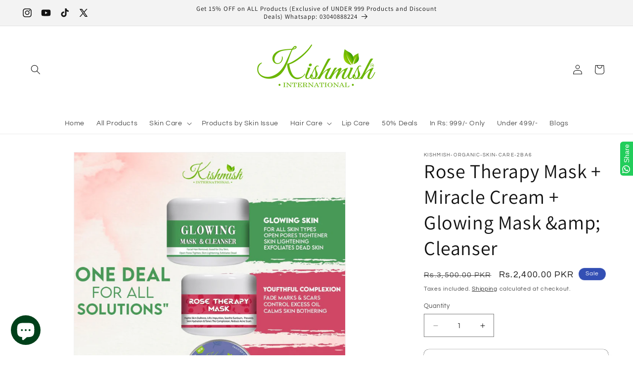

--- FILE ---
content_type: application/javascript; charset=utf-8
request_url: https://analyzely.gropulse.com/get_script?shop=kishmish-organic-skin-care-2ba6.myshopify.com
body_size: 237
content:

  (function(){
    if (location.pathname.includes('/thank_you') || location.pathname.includes('/thank-you')) {
      var script = document.createElement("script");
      script.type = "text/javascript";
      script.src = "https://analyzely.gropulse.com/get_purchase_page_script?shop=kishmish-organic-skin-care-2ba6.myshopify.com";
      document.getElementsByTagName("head")[0].appendChild(script);
    }
  })();
  